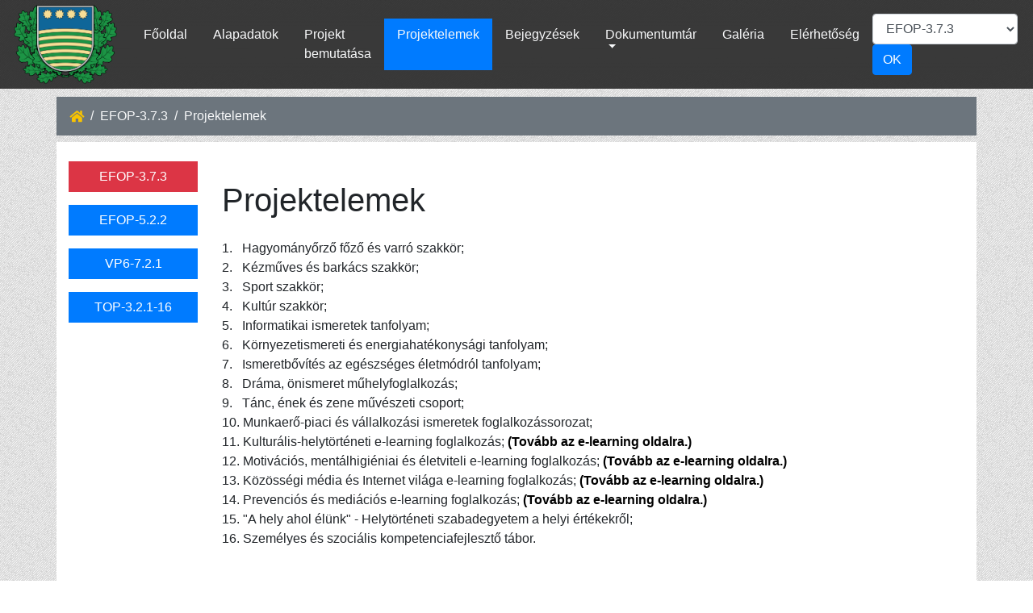

--- FILE ---
content_type: text/html; charset=UTF-8
request_url: https://bezedek2020.hu/efop-373/projektelemek.html
body_size: 3826
content:
<!DOCTYPE html PUBLIC "-//W3C//DTD XHTML 1.0 Transitional//EN" "http://www.w3.org/TR/xhtml1/DTD/xhtml1-transitional.dtd">
<html xmlns="http://www.w3.org/1999/xhtml" xml:lang="en">
<!-- ====== Addsense kód ====== -->
<head> 
	<meta name="viewport" content="width=device-width initial-scale=1.0 maximum-scale=1.0 user-scalable=yes" />
	<meta http-equiv="Content-Type" content="text/html; charset=utf-8" /> 
	<meta charset="utf-8">
	
	<title>Projektelemek | EFOP-3.7.3 | Bezedek 2020</title>
	<link rel="canonical" href="http://bezedek2020.hu/efop-373/projektelemek.html" />
	<base href="https://bezedek2020.hu/" />
	<meta name="description" content="1.   Hagyom&aacute;nyőrző főző &eacute;s varr&oacute; szakk&ouml;r;
2.   K&eacute;zműves &eacute;s bark&aacute;cs szakk&ouml;r;
3.   Sport  ..."/>
	<meta name="keywords" content="Bezedek, Bezedek 2020, 2020, Bezedek2020"/>
		<meta name="copyright" content="Copyright (c) Bezedek 2020"/> 
	<meta name="generator" content="Gabor Csoglei">
	<meta name="author" content="Gabor Csoglei">
	<meta name="vnd.up.bookmark" content="https://bezedek2020.hu/"/> 
	<meta name="language" content="HU"/> 
	<meta name="expires" content="never"/> 
	<meta name="robots" content="index,follow"/> 
	<meta name="robots" content="index,all"/> 
    <link rel="icon" href="images/favicon.ico" type="image/x-icon">    
	<link rel="shortcut icon" href="images/favicon.ico" type="image/x-icon" />

	
	<link href="vendor/font-awesome/css/all.min.css" rel="stylesheet">
		
	<link rel="stylesheet" href="vendor/bootstrap/css/bootstrap.min.css">
	<link rel="stylesheet" href="vendor/datatables/css/dataTables.bootstrap4.min.css">
	<link type="text/css" href="vendor/fancybox-3/dist/jquery.fancybox.min.css" rel="stylesheet" />
	<link href="css/style.css?v=1.2" rel="stylesheet">
		<!--
	<link rel="stylesheet" href="css/add.php" />
	-->
	<script src="vendor/jquery/jquery.min.js"></script>
</head> 
<body class="my-0">
	<a name="top" id="top"></a>
	<div id="fb-root"></div>
	<header class="top-head-bg">
		<nav class="navbar navbar-expand-lg navbar-dark fixed-top site-header text-light">
		<a class='navbar-brand' href='https://bezedek2020.hu/' title='Bezedek 2020'><img src="https://bezedek2020.hu/images/logo-9.png" border="0" alt="Bezedek 2020" title="Bezedek 2020" /></a>		<button class="navbar-toggler" type="button" data-toggle="collapse" data-target="#navbarCollapse" aria-controls="navbarCollapse" aria-expanded="false" aria-label="Toggle navigation">
			<span class="navbar-toggler-icon"></span>
		</button>
		<div class="collapse navbar-collapse" id="navbarCollapse">
			<ul class="navbar-nav mr-auto">
						
			<li class=' px-2'>	<a href='projekt-select.php?projekt='  class="text-light nav-link px-2 " title='Főoldal' alt='Főoldal'>Főoldal</a></li><li class=' px-2'>	<a href='efop-373/alapadatok.html'  class="text-light nav-link px-2 " title='Alapadatok' alt='Alapadatok'>Alapadatok</a></li><li class=' px-2'>	<a href='efop-373/projekt-bemutatasa.html'  class="text-light nav-link px-2 " title='Projekt bemutatása' alt='Projekt bemutatása'>Projekt bemutatása</a></li><li class='active bg-primary px-2'>	<a href='efop-373/projektelemek.html'  class="text-light nav-link px-2 active bg-primary" title='Projektelemek' alt='Projektelemek'>Projektelemek</a></li><li class=' px-2'>	<a href='efop-373/bejegyzesek.html'  class="text-light nav-link px-2 " title='Bejegyzések' alt='Bejegyzések'>Bejegyzések</a></li><li class='nav-item dropdown  px-2'>	<a href='#'  class="text-light nav-link dropdown-toggle px-2 " data-toggle="dropdown" aria-haspopup="true" aria-expanded="false" id="dropdownMenudokumentumtar" title='Dokumentumtár' alt='Dokumentumtár'>Dokumentumtár</a><ul class='dropdown-menu' aria-labelledby='dropdownMenudokumentumtar'><li><a href='efop-373/dokumentumtar/dokumentum1.html' title='EFOP-3.7.3-16 Pályázat felhívása' alt='EFOP-3.7.3-16 Pályázat felhívása' class='dropdown-item'>EFOP-3.7.3-16 Pályázat felhívása</a></li><li><a href='efop-373/dokumentumtar/dokumentum2.html' title='"A tanulás mindenkié" - komplex kompetenciafejlesztési projekt szakmai terve' alt='"A tanulás mindenkié" - komplex kompetenciafejlesztési projekt szakmai terve' class='dropdown-item'>"A tanulás mindenkié" - komplex kompetenciafejlesztési projekt szakmai terve</a></li><li><a href='efop-373/dokumentumtar/dokumentum3.html' title='Dráma szakkör - ajánlatkérés, árajánlat sablon' alt='Dráma szakkör - ajánlatkérés, árajánlat sablon' class='dropdown-item'>Dráma szakkör - ajánlatkérés, árajánlat sablon</a></li><li><a href='efop-373/dokumentumtar/dokumentum4.html' title='Sport szakkör - ajánlatkérés, árajánlat sablon' alt='Sport szakkör - ajánlatkérés, árajánlat sablon' class='dropdown-item'>Sport szakkör - ajánlatkérés, árajánlat sablon</a></li><li><a href='efop-373/dokumentumtar/dokumentum5.html' title='Informatika szakkör - ajánlatkérés, árajánlat sablon' alt='Informatika szakkör - ajánlatkérés, árajánlat sablon' class='dropdown-item'>Informatika szakkör - ajánlatkérés, árajánlat sablon</a></li><li><a href='efop-373/dokumentumtar/dokumentum6.html' title='Szabadegyetemi előadás - Húsfeldolgozás - ajánlatkérés, árajánlat sablon' alt='Szabadegyetemi előadás - Húsfeldolgozás - ajánlatkérés, árajánlat sablon' class='dropdown-item'>Szabadegyetemi előadás - Húsfeldolgozás - ajánlatkérés, árajánlat sablon</a></li><li><a href='efop-373/dokumentumtar/dokumentum7.html' title='Bezedek helytörténete' alt='Bezedek helytörténete' class='dropdown-item'>Bezedek helytörténete</a></li><li><a href='efop-373/dokumentumtar/documents.html' title='Letölthető dokumentumok' alt='Letölthető dokumentumok' class='dropdown-item'>Letölthető dokumentumok</a></li></ul></li><li class=' px-2'>	<a href='efop-373/galeria.html'  class="text-light nav-link px-2 " title='Galéria' alt='Galéria'>Galéria</a></li><li class=' px-2'>	<a href='efop-373/elerhetoseg.html'  class="text-light nav-link px-2 " title='Elérhetőség' alt='Elérhetőség'>Elérhetőség</a></li>				 
			</ul>
			<!--
			<form class="form-inline mt-2 mt-md-0 mr-3" action="search.html" id="searchbox" method="get">
				<input type="hidden" name="lap" value="search"/>
				<input class="form-control mr-sm-2" id="keywords" name="keywords" value="" type="text" placeholder="Keresés" aria-label="Keresés">
				<button class="btn btn-primary my-2 my-sm-0" type="submit">Keresés</button>
			</form>
			-->
			<form class="form-inline mr-3" action="projekt-select.php" id="projektbox" method="get">
				<input type="hidden" name="lap" value="projekt"/>
				<select class="form-control mr-sm-2" id="projekt" name="projekt" onchange="this.form.submit();">
					<option value="" >Kérjük válasszon...</option>
												<option selected='selected' value="efop-373" >EFOP-3.7.3</option>
														<option  value="efop-522" >EFOP-5.2.2</option>
														<option  value="vp6-721-" >VP6-7.2.1 </option>
														<option  value="top-321-16" >TOP-3.2.1-16</option>
											</select>
				<button class="btn btn-primary my-2 my-sm-0" type="submit">OK</button>
			</form>
									<span class="navbar-text">
				<ul class="navbar-nav">
					<li class="dropdown">
						<a href="fordisabled.php?op=true" target="_blank" class="d-none d-lg-block d-xl-block btn btn-yellow btn-circle btn-lg" title="For disabled" role="button"><i class="fas fa-blind fa-lg"></i></a>
						<a href="fordisabled.php?op=true" target="_blank" class="d-lg-none d-xl-none mt-3 ml-2" title="For disabled" role="button"><i class="fas fa-blind fa-lg"></i> For disabled</a>
					</li>
				</ul>
			</span>
			        </div>
      </nav>
    </header>
	
	<main role="main">
		<noscript>
			<div class="alert alert-danger" role="alert">
				<b><p><i class="fab fa-exclamation-triangle"></i><strong>Figyelmeztetés:</strong> </p>
				<p>A JavaScript nincs engedélyezve a böngésződben. Annak érdekében, hogy problémák nélkül használhasd oldalunkat, engedélyezned kell, vagy lépj kapcsolatba a rendszergazdával!</p></b> 
			</div>
		</noscript>
		
	
	
	<nav class="mb-2 breadcrumb hidden-print container rounded-0 bg-secondary text-light">
		<a class="breadcrumb-item" href="" title='Bezedek 2020'><i class="fa fa-home mt-1"></i></a>
		<span class="breadcrumb-item active">EFOP-3.7.3</span><span class="breadcrumb-item active">Projektelemek</span>	</nav>


<!--
<div class="container my-3">
    <div id="projektek" class="carousel slide" data-ride="carousel" data-interval="9000">
        <div class="carousel-inner row w-100 mx-auto" role="listbox">
            <div class="carousel-item col-md-3 active">
                <a href="" class="btn btn-lg btn-primary rounded-0 btn-block">EFOP-3.3.2</a>
            </div>
            <div class="carousel-item col-md-3">
                <a href="" class="btn btn-lg btn-primary rounded-0 btn-block">EFOP-3.7.3</a>
            </div>
            <div class="carousel-item col-md-3">
                <a href="" class="btn btn-lg btn-primary rounded-0 btn-block">EFOP-1.8.2</a>
            </div>
            <div class="carousel-item col-md-3">
                <a href="" class="btn btn-lg btn-primary rounded-0 btn-block">EFOP-5.2.2</a>
            </div>
            <div class="carousel-item col-md-3">
                <a href="" class="btn btn-lg btn-primary rounded-0 btn-block">E-learning</a>
            </div>
        </div>
        <a class="carousel-control-prev" href="#projektek" role="button" data-slide="prev">
            <i class="fa fa-chevron-left fa-lg text-muted"></i>
            <span class="sr-only">Previous</span>
        </a>
        <a class="carousel-control-next text-faded" href="#projektek" role="button" data-slide="next">
            <i class="fa fa-chevron-right fa-lg text-muted"></i>
            <span class="sr-only">Next</span>
        </a>
    </div>
</div>
-->

<div class="container container-bg pt-4 mb-3">
	<div class="clear lap" id="projekt"></div>	
	<!-- Example row of columns -->
	<div class="row">
		<div class="col-md-2 col-sm-12">
								<a href="projekt-select.php?projekt=efop-373" class="btn btn-md btn-danger rounded-0 btn-block mb-3" title="EFOP-3.7.3">EFOP-3.7.3</a>
									<a href="projekt-select.php?projekt=efop-522" class="btn btn-md btn-primary rounded-0 btn-block mb-3" title="EFOP-5.2.2">EFOP-5.2.2</a>
									<a href="projekt-select.php?projekt=vp6-721-" class="btn btn-md btn-primary rounded-0 btn-block mb-3" title="VP6-7.2.1 ">VP6-7.2.1 </a>
									<a href="projekt-select.php?projekt=top-321-16" class="btn btn-md btn-primary rounded-0 btn-block mb-3" title="TOP-3.2.1-16">TOP-3.2.1-16</a>
						</div>
		<div class="col-md-10 col-sm-12 main">
			<h1 class="my-4">
				Projektelemek			</h1>
			
			<div class='content'><p>1.&nbsp; &nbsp;Hagyom&aacute;nyőrző főző &eacute;s varr&oacute; szakk&ouml;r;<br />
2.&nbsp; &nbsp;K&eacute;zműves &eacute;s bark&aacute;cs szakk&ouml;r;<br />
3.&nbsp; &nbsp;Sport szakk&ouml;r;<br />
4.&nbsp; &nbsp;Kult&uacute;r szakk&ouml;r;<br />
5.&nbsp; &nbsp;Informatikai ismeretek tanfolyam;<br />
6.&nbsp; &nbsp;K&ouml;rnyezetismereti &eacute;s energiahat&eacute;konys&aacute;gi tanfolyam;<br />
7.&nbsp; &nbsp;Ismeretbőv&iacute;t&eacute;s az eg&eacute;szs&eacute;ges &eacute;letm&oacute;dr&oacute;l tanfolyam;<br />
8.&nbsp; &nbsp;Dr&aacute;ma, &ouml;nismeret műhelyfoglalkoz&aacute;s;<br />
9.&nbsp; &nbsp;T&aacute;nc, &eacute;nek &eacute;s zene műv&eacute;szeti csoport;<br />
10. Munkaerő-piaci &eacute;s v&aacute;llalkoz&aacute;si ismeretek foglalkoz&aacute;ssorozat;<br />
11. Kultur&aacute;lis-helyt&ouml;rt&eacute;neti e-learning foglalkoz&aacute;s;&nbsp;<strong><a href="https://bezedekelearning.hu/"><span style="color:#000000;">(Tov&aacute;bb az e-learning oldalra.)</span></a></strong><br />
12. Motiv&aacute;ci&oacute;s, ment&aacute;lhigi&eacute;niai &eacute;s &eacute;letviteli e-learning foglalkoz&aacute;s;&nbsp;<strong><a href="https://bezedekelearning.hu/"><span style="color:#000000;">(Tov&aacute;bb az e-learning oldalra.)</span></a></strong><br />
13. K&ouml;z&ouml;ss&eacute;gi m&eacute;dia &eacute;s Internet vil&aacute;ga e-learning foglalkoz&aacute;s;&nbsp;<strong><a href="https://bezedekelearning.hu/"><span style="color:#000000;">(Tov&aacute;bb az e-learning oldalra.)</span></a></strong><br />
14. Prevenci&oacute;s &eacute;s medi&aacute;ci&oacute;s e-learning foglalkoz&aacute;s;&nbsp;<strong><a href="https://bezedekelearning.hu/"><span style="color:#000000;">(Tov&aacute;bb az e-learning oldalra.)</span></a></strong><br />
15. &quot;A hely ahol &eacute;l&uuml;nk&quot; - Helyt&ouml;rt&eacute;neti szabadegyetem a helyi &eacute;rt&eacute;kekről;<br />
16. Szem&eacute;lyes &eacute;s szoci&aacute;lis kompetenciafejlesztő t&aacute;bor.</p>

<p>&nbsp;</p>
</div>			
							  
		</div>
	</div>	
</main>
<!-- Footer -->
<footer class="bg-dark text-white">
	<!-- Footer Links -->
	<div class="container">
		<!-- Grid row-->
		<div class="row pt-5 small ">
			<div class="col-md-4 mb-2">
				<h6 class="text-uppercase font-weight-bold">Elérhetőségeink</h6>
				<p><i class="fa fa-home mr-3"></i> 7782 Bezedek, Kossuth utca 77.</p>
				<p><i class="fa fa-envelope mr-3"></i> info@bezedek2020.hu</p>
				<p><i class="fa fa-phone mr-3"></i> +36 (69) 379-106</p>
			</div>
			<!-- Grid column -->
			<div class="col-md-8 mb-2">
				<div class="row text-center pt-3">
					

--- FILE ---
content_type: text/css
request_url: https://bezedek2020.hu/css/style.css?v=1.2
body_size: 1381
content:
:focus 		{outline: 0;}

body {
	background-image: url('../images/pattern.png');	
	margin-top: 0px;
	font-family:'Open Sans', sans-serif;
}

@media (min-width : 481px) {
	.navbar-brand img {max-height:100px !important;}
}
@media (max-width : 481px) {
	.navbar-brand img {max-height:80px !important;}
}

body * {font-family:'Open Sans', sans-serif;}
.site-header,.site-footer {background-color: rgba(0, 0, 0, .75);-webkit-backdrop-filter: saturate(180%) blur(20px);backdrop-filter: saturate(180%) blur(20px);}
.container-bg {background:#fff;}

header nav.navbar {padding: 0 1rem;}

nav.breadcrumb {margin-top: 120px;}
nav.breadcrumb .active,.breadcrumb-item+.breadcrumb-item::before {color:#f8f9fa;}

div.main {
	background-image: url('../images/szechenyi2020.png');
	background-position: right bottom;
	background-size: auto;
	background-repeat: no-repeat;
	padding-bottom:200px;
}

.fill {
	overflow: hidden;
	background-size: cover;
	background-position: center;
}

a {	color: #f8c301;}
a:hover {	color: #dc3545;}

.page-item.active .page-link,.page-item .page-link:hover {
	background-color: #ffc107;
	border-color: #ffc107;
	color: #212529;
}
.page-item .page-link {color: #212529;}

@media (min-width: 768px) {

	/* show 3 items */
	#projektek .carousel-inner .active,
	#projektek .carousel-inner .active + .carousel-item,
	#projektek .carousel-inner .active + .carousel-item + .carousel-item,
	#projektek .carousel-inner .active + .carousel-item + .carousel-item + .carousel-item  {
		display: block;
	}
	
	#projektek .carousel-inner .carousel-item.active:not(.carousel-item-right):not(.carousel-item-left),
	#projektek .carousel-inner .carousel-item.active:not(.carousel-item-right):not(.carousel-item-left) + .carousel-item,
	#projektek .carousel-inner .carousel-item.active:not(.carousel-item-right):not(.carousel-item-left) + .carousel-item + .carousel-item,
	#projektek .carousel-inner .carousel-item.active:not(.carousel-item-right):not(.carousel-item-left) + .carousel-item + .carousel-item + .carousel-item {
		transition: none;
	}
	
	#projektek .carousel-inner .carousel-item-next,
	#projektek .carousel-inner .carousel-item-prev {
	  position: relative;
	  transform: translate3d(0, 0, 0);
	}
	
	#projektek .carousel-inner .active.carousel-item + .carousel-item + .carousel-item + .carousel-item + .carousel-item {
		position: absolute;
		top: 0;
		right: -25%;
		z-index: -1;
		display: block;
		visibility: visible;
	}
	
	/* left or forward direction */
	#projektek .active.carousel-item-left + .carousel-item-next.carousel-item-left,
	#projektek .carousel-item-next.carousel-item-left + .carousel-item,
	#projektek .carousel-item-next.carousel-item-left + .carousel-item + .carousel-item,
	#projektek .carousel-item-next.carousel-item-left + .carousel-item + .carousel-item + .carousel-item,
	#projektek .carousel-item-next.carousel-item-left + .carousel-item + .carousel-item + .carousel-item + .carousel-item {
		position: relative;
		transform: translate3d(-100%, 0, 0);
		visibility: visible;
	}
	
	/* farthest right hidden item must be abso position for animations */
	#projektek .carousel-inner .carousel-item-prev.carousel-item-right {
		position: absolute;
		top: 0;
		left: 0;
		z-index: -1;
		display: block;
		visibility: visible;
	}
	
	/* right or prev direction */
	#projektek .active.carousel-item-right + .carousel-item-prev.carousel-item-right,
	#projektek .carousel-item-prev.carousel-item-right + .carousel-item,
	#projektek .carousel-item-prev.carousel-item-right + .carousel-item + .carousel-item,
	#projektek .carousel-item-prev.carousel-item-right + .carousel-item + .carousel-item + .carousel-item,
	#projektek .carousel-item-prev.carousel-item-right + .carousel-item + .carousel-item + .carousel-item + .carousel-item {
		position: relative;
		transform: translate3d(100%, 0, 0);
		visibility: visible;
		display: block;
		visibility: visible;
	}

}

.flex-column { max-width : 260px;}
img.img-fluid {margin: 5px;}

/* CSS used here will be applied after bootstrap.css */
@media only screen and (min-width : 481px) {
    .row.equal-height {
        display: flex;
        flex-wrap: wrap;
    }
    .row.equal-height > [class*='col-'] {
        display: flex;
        flex-direction: column;
    }
    .row.equal-height.row:after,
    .row.equal-height.row:before {
        display: flex;
    }

    .row.equal-height > [class*='col-'] > .img-thumbnail,
    .row.equal-height > [class*='col-'] > .img-thumbnail > .caption {
        display: flex;
        flex: 1 0 auto;
        flex-direction: column;
    }
    .row.equal-height > [class*='col-'] > .img-thumbnail > .caption > .flex-text {
        flex-grow: 1;
    }
    .row.equal-height > [class*='col-'] > .img-thumbnail > a > img {
        width: 100%;
        height: 200px; /* force image's height */

        /* force image fit inside it's "box" */
        -webkit-object-fit: cover;
           -moz-object-fit: cover;
            -ms-object-fit: cover;
             -o-object-fit: cover;
                object-fit: cover;
    }
}

.btn-circle {
    width: 50px;
    height: 50px;
    padding: 14px 17px;
    border-radius: 35px;
    text-align: center;
    font-size: 20px;
    line-height: 50px;
}

.btn-yellow {background:yellow;}
.btn-yellow * {color:black;}

.nav-item.dropdown.px-2:hover .dropdown-menu,
.dropdown-menu:hover
{
	display: block;
	margin: 0;
}